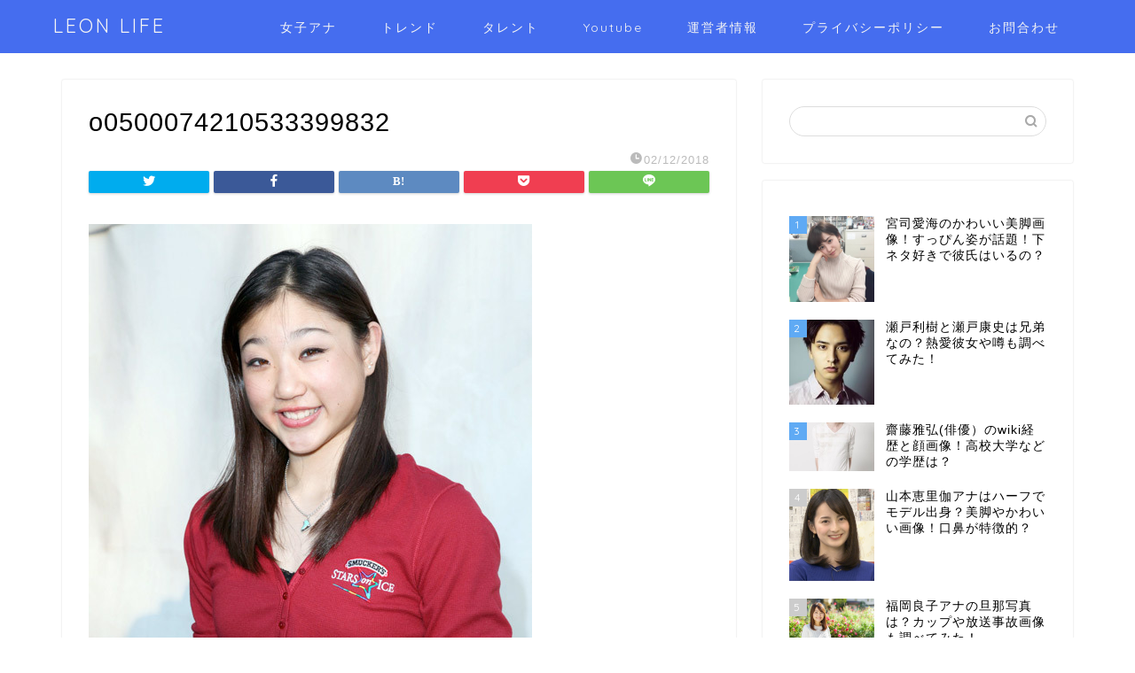

--- FILE ---
content_type: text/html; charset=UTF-8
request_url: https://freelifeofkite.com/archives/707/o0500074210533399832
body_size: 16874
content:
<!DOCTYPE html>
<html lang="ja">
<head prefix="og: http://ogp.me/ns# fb: http://ogp.me/ns/fb# article: http://ogp.me/ns/article#">
<meta charset="utf-8">
<meta http-equiv="X-UA-Compatible" content="IE=edge">
<meta name="viewport" content="width=device-width, initial-scale=1">
<!-- ここからOGP -->
<meta property="og:type" content="blog">
<meta property="og:title" content="o0500074210533399832｜LEON LIFE"> 
<meta property="og:url" content="https://freelifeofkite.com/archives/707/o0500074210533399832"> 
<meta property="og:description" content=""> 
<meta property="og:image" content="https://freelifeofkite.com/wp-content/themes/jin/img/noimg320.png">
<meta property="og:site_name" content="LEON LIFE">
<meta property="fb:admins" content="">
<meta name="twitter:card" content="summary_large_image">
<!-- ここまでOGP --> 

<meta name="description" itemprop="description" content="" >
<link rel="canonical" href="https://freelifeofkite.com/archives/707/o0500074210533399832">
<title>o0500074210533399832 | LEON LIFE</title>

		<!-- All in One SEO 4.4.3 - aioseo.com -->
		<meta name="robots" content="max-image-preview:large" />
		<link rel="canonical" href="https://freelifeofkite.com/archives/707/o0500074210533399832" />
		<meta name="generator" content="All in One SEO (AIOSEO) 4.4.3" />
		<meta property="og:locale" content="ja_JP" />
		<meta property="og:site_name" content="LEON LIFE | Feel free" />
		<meta property="og:type" content="article" />
		<meta property="og:title" content="o0500074210533399832 | LEON LIFE" />
		<meta property="og:url" content="https://freelifeofkite.com/archives/707/o0500074210533399832" />
		<meta property="article:published_time" content="2018-02-12T07:43:14+00:00" />
		<meta property="article:modified_time" content="2018-02-12T07:43:14+00:00" />
		<meta name="twitter:card" content="summary" />
		<meta name="twitter:title" content="o0500074210533399832 | LEON LIFE" />
		<meta name="google" content="nositelinkssearchbox" />
		<script type="application/ld+json" class="aioseo-schema">
			{"@context":"https:\/\/schema.org","@graph":[{"@type":"BreadcrumbList","@id":"https:\/\/freelifeofkite.com\/archives\/707\/o0500074210533399832#breadcrumblist","itemListElement":[{"@type":"ListItem","@id":"https:\/\/freelifeofkite.com\/#listItem","position":1,"item":{"@type":"WebPage","@id":"https:\/\/freelifeofkite.com\/","name":"\u30db\u30fc\u30e0","description":"\u81ea\u7531\u6c17\u307e\u307e\u306b\u60c5\u5831\u3092\u304a\u5c4a\u3051\uff01","url":"https:\/\/freelifeofkite.com\/"},"nextItem":"https:\/\/freelifeofkite.com\/archives\/707\/o0500074210533399832#listItem"},{"@type":"ListItem","@id":"https:\/\/freelifeofkite.com\/archives\/707\/o0500074210533399832#listItem","position":2,"item":{"@type":"WebPage","@id":"https:\/\/freelifeofkite.com\/archives\/707\/o0500074210533399832","name":"o0500074210533399832","url":"https:\/\/freelifeofkite.com\/archives\/707\/o0500074210533399832"},"previousItem":"https:\/\/freelifeofkite.com\/#listItem"}]},{"@type":"ItemPage","@id":"https:\/\/freelifeofkite.com\/archives\/707\/o0500074210533399832#itempage","url":"https:\/\/freelifeofkite.com\/archives\/707\/o0500074210533399832","name":"o0500074210533399832 | LEON LIFE","inLanguage":"ja","isPartOf":{"@id":"https:\/\/freelifeofkite.com\/#website"},"breadcrumb":{"@id":"https:\/\/freelifeofkite.com\/archives\/707\/o0500074210533399832#breadcrumblist"},"author":{"@id":"https:\/\/freelifeofkite.com\/archives\/author\/kaito#author"},"creator":{"@id":"https:\/\/freelifeofkite.com\/archives\/author\/kaito#author"},"datePublished":"2018-02-12T07:43:14+09:00","dateModified":"2018-02-12T07:43:14+09:00"},{"@type":"Person","@id":"https:\/\/freelifeofkite.com\/#person","name":"LEON","image":{"@type":"ImageObject","@id":"https:\/\/freelifeofkite.com\/archives\/707\/o0500074210533399832#personImage","url":"https:\/\/secure.gravatar.com\/avatar\/45ba1e98a4df39688936d51aa779ff81e2bb0e7a4cfdd4cea8e692c6ad43342e?s=96&d=mm&r=g","width":96,"height":96,"caption":"LEON"}},{"@type":"Person","@id":"https:\/\/freelifeofkite.com\/archives\/author\/kaito#author","url":"https:\/\/freelifeofkite.com\/archives\/author\/kaito","name":"LEON","image":{"@type":"ImageObject","@id":"https:\/\/freelifeofkite.com\/archives\/707\/o0500074210533399832#authorImage","url":"https:\/\/secure.gravatar.com\/avatar\/45ba1e98a4df39688936d51aa779ff81e2bb0e7a4cfdd4cea8e692c6ad43342e?s=96&d=mm&r=g","width":96,"height":96,"caption":"LEON"}},{"@type":"WebSite","@id":"https:\/\/freelifeofkite.com\/#website","url":"https:\/\/freelifeofkite.com\/","name":"LEON LIFE","description":"Feel free","inLanguage":"ja","publisher":{"@id":"https:\/\/freelifeofkite.com\/#person"}}]}
		</script>
		<!-- All in One SEO -->

<link rel='dns-prefetch' href='//ajax.googleapis.com' />
<link rel='dns-prefetch' href='//cdnjs.cloudflare.com' />
<link rel='dns-prefetch' href='//use.fontawesome.com' />
<link rel="alternate" type="application/rss+xml" title="LEON LIFE &raquo; フィード" href="https://freelifeofkite.com/feed" />
<link rel="alternate" type="application/rss+xml" title="LEON LIFE &raquo; コメントフィード" href="https://freelifeofkite.com/comments/feed" />
<link rel="alternate" type="application/rss+xml" title="LEON LIFE &raquo; o0500074210533399832 のコメントのフィード" href="https://freelifeofkite.com/archives/707/o0500074210533399832/feed" />
<link rel="alternate" title="oEmbed (JSON)" type="application/json+oembed" href="https://freelifeofkite.com/wp-json/oembed/1.0/embed?url=https%3A%2F%2Ffreelifeofkite.com%2Farchives%2F707%2Fo0500074210533399832" />
<link rel="alternate" title="oEmbed (XML)" type="text/xml+oembed" href="https://freelifeofkite.com/wp-json/oembed/1.0/embed?url=https%3A%2F%2Ffreelifeofkite.com%2Farchives%2F707%2Fo0500074210533399832&#038;format=xml" />
<style id='wp-img-auto-sizes-contain-inline-css' type='text/css'>
img:is([sizes=auto i],[sizes^="auto," i]){contain-intrinsic-size:3000px 1500px}
/*# sourceURL=wp-img-auto-sizes-contain-inline-css */
</style>
<style id='wp-emoji-styles-inline-css' type='text/css'>

	img.wp-smiley, img.emoji {
		display: inline !important;
		border: none !important;
		box-shadow: none !important;
		height: 1em !important;
		width: 1em !important;
		margin: 0 0.07em !important;
		vertical-align: -0.1em !important;
		background: none !important;
		padding: 0 !important;
	}
/*# sourceURL=wp-emoji-styles-inline-css */
</style>
<style id='wp-block-library-inline-css' type='text/css'>
:root{--wp-block-synced-color:#7a00df;--wp-block-synced-color--rgb:122,0,223;--wp-bound-block-color:var(--wp-block-synced-color);--wp-editor-canvas-background:#ddd;--wp-admin-theme-color:#007cba;--wp-admin-theme-color--rgb:0,124,186;--wp-admin-theme-color-darker-10:#006ba1;--wp-admin-theme-color-darker-10--rgb:0,107,160.5;--wp-admin-theme-color-darker-20:#005a87;--wp-admin-theme-color-darker-20--rgb:0,90,135;--wp-admin-border-width-focus:2px}@media (min-resolution:192dpi){:root{--wp-admin-border-width-focus:1.5px}}.wp-element-button{cursor:pointer}:root .has-very-light-gray-background-color{background-color:#eee}:root .has-very-dark-gray-background-color{background-color:#313131}:root .has-very-light-gray-color{color:#eee}:root .has-very-dark-gray-color{color:#313131}:root .has-vivid-green-cyan-to-vivid-cyan-blue-gradient-background{background:linear-gradient(135deg,#00d084,#0693e3)}:root .has-purple-crush-gradient-background{background:linear-gradient(135deg,#34e2e4,#4721fb 50%,#ab1dfe)}:root .has-hazy-dawn-gradient-background{background:linear-gradient(135deg,#faaca8,#dad0ec)}:root .has-subdued-olive-gradient-background{background:linear-gradient(135deg,#fafae1,#67a671)}:root .has-atomic-cream-gradient-background{background:linear-gradient(135deg,#fdd79a,#004a59)}:root .has-nightshade-gradient-background{background:linear-gradient(135deg,#330968,#31cdcf)}:root .has-midnight-gradient-background{background:linear-gradient(135deg,#020381,#2874fc)}:root{--wp--preset--font-size--normal:16px;--wp--preset--font-size--huge:42px}.has-regular-font-size{font-size:1em}.has-larger-font-size{font-size:2.625em}.has-normal-font-size{font-size:var(--wp--preset--font-size--normal)}.has-huge-font-size{font-size:var(--wp--preset--font-size--huge)}.has-text-align-center{text-align:center}.has-text-align-left{text-align:left}.has-text-align-right{text-align:right}.has-fit-text{white-space:nowrap!important}#end-resizable-editor-section{display:none}.aligncenter{clear:both}.items-justified-left{justify-content:flex-start}.items-justified-center{justify-content:center}.items-justified-right{justify-content:flex-end}.items-justified-space-between{justify-content:space-between}.screen-reader-text{border:0;clip-path:inset(50%);height:1px;margin:-1px;overflow:hidden;padding:0;position:absolute;width:1px;word-wrap:normal!important}.screen-reader-text:focus{background-color:#ddd;clip-path:none;color:#444;display:block;font-size:1em;height:auto;left:5px;line-height:normal;padding:15px 23px 14px;text-decoration:none;top:5px;width:auto;z-index:100000}html :where(.has-border-color){border-style:solid}html :where([style*=border-top-color]){border-top-style:solid}html :where([style*=border-right-color]){border-right-style:solid}html :where([style*=border-bottom-color]){border-bottom-style:solid}html :where([style*=border-left-color]){border-left-style:solid}html :where([style*=border-width]){border-style:solid}html :where([style*=border-top-width]){border-top-style:solid}html :where([style*=border-right-width]){border-right-style:solid}html :where([style*=border-bottom-width]){border-bottom-style:solid}html :where([style*=border-left-width]){border-left-style:solid}html :where(img[class*=wp-image-]){height:auto;max-width:100%}:where(figure){margin:0 0 1em}html :where(.is-position-sticky){--wp-admin--admin-bar--position-offset:var(--wp-admin--admin-bar--height,0px)}@media screen and (max-width:600px){html :where(.is-position-sticky){--wp-admin--admin-bar--position-offset:0px}}

/*# sourceURL=wp-block-library-inline-css */
</style><style id='global-styles-inline-css' type='text/css'>
:root{--wp--preset--aspect-ratio--square: 1;--wp--preset--aspect-ratio--4-3: 4/3;--wp--preset--aspect-ratio--3-4: 3/4;--wp--preset--aspect-ratio--3-2: 3/2;--wp--preset--aspect-ratio--2-3: 2/3;--wp--preset--aspect-ratio--16-9: 16/9;--wp--preset--aspect-ratio--9-16: 9/16;--wp--preset--color--black: #000000;--wp--preset--color--cyan-bluish-gray: #abb8c3;--wp--preset--color--white: #ffffff;--wp--preset--color--pale-pink: #f78da7;--wp--preset--color--vivid-red: #cf2e2e;--wp--preset--color--luminous-vivid-orange: #ff6900;--wp--preset--color--luminous-vivid-amber: #fcb900;--wp--preset--color--light-green-cyan: #7bdcb5;--wp--preset--color--vivid-green-cyan: #00d084;--wp--preset--color--pale-cyan-blue: #8ed1fc;--wp--preset--color--vivid-cyan-blue: #0693e3;--wp--preset--color--vivid-purple: #9b51e0;--wp--preset--gradient--vivid-cyan-blue-to-vivid-purple: linear-gradient(135deg,rgb(6,147,227) 0%,rgb(155,81,224) 100%);--wp--preset--gradient--light-green-cyan-to-vivid-green-cyan: linear-gradient(135deg,rgb(122,220,180) 0%,rgb(0,208,130) 100%);--wp--preset--gradient--luminous-vivid-amber-to-luminous-vivid-orange: linear-gradient(135deg,rgb(252,185,0) 0%,rgb(255,105,0) 100%);--wp--preset--gradient--luminous-vivid-orange-to-vivid-red: linear-gradient(135deg,rgb(255,105,0) 0%,rgb(207,46,46) 100%);--wp--preset--gradient--very-light-gray-to-cyan-bluish-gray: linear-gradient(135deg,rgb(238,238,238) 0%,rgb(169,184,195) 100%);--wp--preset--gradient--cool-to-warm-spectrum: linear-gradient(135deg,rgb(74,234,220) 0%,rgb(151,120,209) 20%,rgb(207,42,186) 40%,rgb(238,44,130) 60%,rgb(251,105,98) 80%,rgb(254,248,76) 100%);--wp--preset--gradient--blush-light-purple: linear-gradient(135deg,rgb(255,206,236) 0%,rgb(152,150,240) 100%);--wp--preset--gradient--blush-bordeaux: linear-gradient(135deg,rgb(254,205,165) 0%,rgb(254,45,45) 50%,rgb(107,0,62) 100%);--wp--preset--gradient--luminous-dusk: linear-gradient(135deg,rgb(255,203,112) 0%,rgb(199,81,192) 50%,rgb(65,88,208) 100%);--wp--preset--gradient--pale-ocean: linear-gradient(135deg,rgb(255,245,203) 0%,rgb(182,227,212) 50%,rgb(51,167,181) 100%);--wp--preset--gradient--electric-grass: linear-gradient(135deg,rgb(202,248,128) 0%,rgb(113,206,126) 100%);--wp--preset--gradient--midnight: linear-gradient(135deg,rgb(2,3,129) 0%,rgb(40,116,252) 100%);--wp--preset--font-size--small: 13px;--wp--preset--font-size--medium: 20px;--wp--preset--font-size--large: 36px;--wp--preset--font-size--x-large: 42px;--wp--preset--spacing--20: 0.44rem;--wp--preset--spacing--30: 0.67rem;--wp--preset--spacing--40: 1rem;--wp--preset--spacing--50: 1.5rem;--wp--preset--spacing--60: 2.25rem;--wp--preset--spacing--70: 3.38rem;--wp--preset--spacing--80: 5.06rem;--wp--preset--shadow--natural: 6px 6px 9px rgba(0, 0, 0, 0.2);--wp--preset--shadow--deep: 12px 12px 50px rgba(0, 0, 0, 0.4);--wp--preset--shadow--sharp: 6px 6px 0px rgba(0, 0, 0, 0.2);--wp--preset--shadow--outlined: 6px 6px 0px -3px rgb(255, 255, 255), 6px 6px rgb(0, 0, 0);--wp--preset--shadow--crisp: 6px 6px 0px rgb(0, 0, 0);}:where(.is-layout-flex){gap: 0.5em;}:where(.is-layout-grid){gap: 0.5em;}body .is-layout-flex{display: flex;}.is-layout-flex{flex-wrap: wrap;align-items: center;}.is-layout-flex > :is(*, div){margin: 0;}body .is-layout-grid{display: grid;}.is-layout-grid > :is(*, div){margin: 0;}:where(.wp-block-columns.is-layout-flex){gap: 2em;}:where(.wp-block-columns.is-layout-grid){gap: 2em;}:where(.wp-block-post-template.is-layout-flex){gap: 1.25em;}:where(.wp-block-post-template.is-layout-grid){gap: 1.25em;}.has-black-color{color: var(--wp--preset--color--black) !important;}.has-cyan-bluish-gray-color{color: var(--wp--preset--color--cyan-bluish-gray) !important;}.has-white-color{color: var(--wp--preset--color--white) !important;}.has-pale-pink-color{color: var(--wp--preset--color--pale-pink) !important;}.has-vivid-red-color{color: var(--wp--preset--color--vivid-red) !important;}.has-luminous-vivid-orange-color{color: var(--wp--preset--color--luminous-vivid-orange) !important;}.has-luminous-vivid-amber-color{color: var(--wp--preset--color--luminous-vivid-amber) !important;}.has-light-green-cyan-color{color: var(--wp--preset--color--light-green-cyan) !important;}.has-vivid-green-cyan-color{color: var(--wp--preset--color--vivid-green-cyan) !important;}.has-pale-cyan-blue-color{color: var(--wp--preset--color--pale-cyan-blue) !important;}.has-vivid-cyan-blue-color{color: var(--wp--preset--color--vivid-cyan-blue) !important;}.has-vivid-purple-color{color: var(--wp--preset--color--vivid-purple) !important;}.has-black-background-color{background-color: var(--wp--preset--color--black) !important;}.has-cyan-bluish-gray-background-color{background-color: var(--wp--preset--color--cyan-bluish-gray) !important;}.has-white-background-color{background-color: var(--wp--preset--color--white) !important;}.has-pale-pink-background-color{background-color: var(--wp--preset--color--pale-pink) !important;}.has-vivid-red-background-color{background-color: var(--wp--preset--color--vivid-red) !important;}.has-luminous-vivid-orange-background-color{background-color: var(--wp--preset--color--luminous-vivid-orange) !important;}.has-luminous-vivid-amber-background-color{background-color: var(--wp--preset--color--luminous-vivid-amber) !important;}.has-light-green-cyan-background-color{background-color: var(--wp--preset--color--light-green-cyan) !important;}.has-vivid-green-cyan-background-color{background-color: var(--wp--preset--color--vivid-green-cyan) !important;}.has-pale-cyan-blue-background-color{background-color: var(--wp--preset--color--pale-cyan-blue) !important;}.has-vivid-cyan-blue-background-color{background-color: var(--wp--preset--color--vivid-cyan-blue) !important;}.has-vivid-purple-background-color{background-color: var(--wp--preset--color--vivid-purple) !important;}.has-black-border-color{border-color: var(--wp--preset--color--black) !important;}.has-cyan-bluish-gray-border-color{border-color: var(--wp--preset--color--cyan-bluish-gray) !important;}.has-white-border-color{border-color: var(--wp--preset--color--white) !important;}.has-pale-pink-border-color{border-color: var(--wp--preset--color--pale-pink) !important;}.has-vivid-red-border-color{border-color: var(--wp--preset--color--vivid-red) !important;}.has-luminous-vivid-orange-border-color{border-color: var(--wp--preset--color--luminous-vivid-orange) !important;}.has-luminous-vivid-amber-border-color{border-color: var(--wp--preset--color--luminous-vivid-amber) !important;}.has-light-green-cyan-border-color{border-color: var(--wp--preset--color--light-green-cyan) !important;}.has-vivid-green-cyan-border-color{border-color: var(--wp--preset--color--vivid-green-cyan) !important;}.has-pale-cyan-blue-border-color{border-color: var(--wp--preset--color--pale-cyan-blue) !important;}.has-vivid-cyan-blue-border-color{border-color: var(--wp--preset--color--vivid-cyan-blue) !important;}.has-vivid-purple-border-color{border-color: var(--wp--preset--color--vivid-purple) !important;}.has-vivid-cyan-blue-to-vivid-purple-gradient-background{background: var(--wp--preset--gradient--vivid-cyan-blue-to-vivid-purple) !important;}.has-light-green-cyan-to-vivid-green-cyan-gradient-background{background: var(--wp--preset--gradient--light-green-cyan-to-vivid-green-cyan) !important;}.has-luminous-vivid-amber-to-luminous-vivid-orange-gradient-background{background: var(--wp--preset--gradient--luminous-vivid-amber-to-luminous-vivid-orange) !important;}.has-luminous-vivid-orange-to-vivid-red-gradient-background{background: var(--wp--preset--gradient--luminous-vivid-orange-to-vivid-red) !important;}.has-very-light-gray-to-cyan-bluish-gray-gradient-background{background: var(--wp--preset--gradient--very-light-gray-to-cyan-bluish-gray) !important;}.has-cool-to-warm-spectrum-gradient-background{background: var(--wp--preset--gradient--cool-to-warm-spectrum) !important;}.has-blush-light-purple-gradient-background{background: var(--wp--preset--gradient--blush-light-purple) !important;}.has-blush-bordeaux-gradient-background{background: var(--wp--preset--gradient--blush-bordeaux) !important;}.has-luminous-dusk-gradient-background{background: var(--wp--preset--gradient--luminous-dusk) !important;}.has-pale-ocean-gradient-background{background: var(--wp--preset--gradient--pale-ocean) !important;}.has-electric-grass-gradient-background{background: var(--wp--preset--gradient--electric-grass) !important;}.has-midnight-gradient-background{background: var(--wp--preset--gradient--midnight) !important;}.has-small-font-size{font-size: var(--wp--preset--font-size--small) !important;}.has-medium-font-size{font-size: var(--wp--preset--font-size--medium) !important;}.has-large-font-size{font-size: var(--wp--preset--font-size--large) !important;}.has-x-large-font-size{font-size: var(--wp--preset--font-size--x-large) !important;}
/*# sourceURL=global-styles-inline-css */
</style>

<style id='classic-theme-styles-inline-css' type='text/css'>
/*! This file is auto-generated */
.wp-block-button__link{color:#fff;background-color:#32373c;border-radius:9999px;box-shadow:none;text-decoration:none;padding:calc(.667em + 2px) calc(1.333em + 2px);font-size:1.125em}.wp-block-file__button{background:#32373c;color:#fff;text-decoration:none}
/*# sourceURL=/wp-includes/css/classic-themes.min.css */
</style>
<link rel='stylesheet' id='contact-form-7-css' href='https://freelifeofkite.com/wp-content/plugins/contact-form-7/includes/css/styles.css?ver=5.8' type='text/css' media='all' />
<link rel='stylesheet' id='theme-style-css' href='https://freelifeofkite.com/wp-content/themes/jin/style.css?ver=6.9' type='text/css' media='all' />
<link rel='stylesheet' id='fontawesome-style-css' href='https://use.fontawesome.com/releases/v5.6.3/css/all.css?ver=6.9' type='text/css' media='all' />
<link rel='stylesheet' id='swiper-style-css' href='https://cdnjs.cloudflare.com/ajax/libs/Swiper/4.0.7/css/swiper.min.css?ver=6.9' type='text/css' media='all' />
<link rel='stylesheet' id='jquery-lazyloadxt-spinner-css-css' href='//freelifeofkite.com/wp-content/plugins/a3-lazy-load/assets/css/jquery.lazyloadxt.spinner.css?ver=6.9' type='text/css' media='all' />
<link rel='stylesheet' id='a3a3_lazy_load-css' href='//freelifeofkite.com/wp-content/uploads/sass/a3_lazy_load.min.css?ver=1564582506' type='text/css' media='all' />
<link rel="https://api.w.org/" href="https://freelifeofkite.com/wp-json/" /><link rel="alternate" title="JSON" type="application/json" href="https://freelifeofkite.com/wp-json/wp/v2/media/712" /><link rel='shortlink' href='https://freelifeofkite.com/?p=712' />
<style type="text/css" id="simple-css-output"> .is-sp { display: none; } @media (max-width: 767px) { .is-sp { display: block; } }</style><script type="text/javascript">
	window._wp_rp_static_base_url = 'https://wprp.zemanta.com/static/';
	window._wp_rp_wp_ajax_url = "https://freelifeofkite.com/wp-admin/admin-ajax.php";
	window._wp_rp_plugin_version = '3.6.4';
	window._wp_rp_post_id = '712';
	window._wp_rp_num_rel_posts = '12';
	window._wp_rp_thumbnails = true;
	window._wp_rp_post_title = 'o0500074210533399832';
	window._wp_rp_post_tags = [];
	window._wp_rp_promoted_content = true;
</script>
<link rel="stylesheet" href="https://freelifeofkite.com/wp-content/plugins/wordpress-23-related-posts-plugin/static/themes/vertical.css?version=3.6.4" />
        <!-- Copyright protection script -->
        <meta http-equiv="imagetoolbar" content="no">
        <script>
            /*<![CDATA[*/
            document.oncontextmenu = function () {
                return false;
            };
            /*]]>*/
        </script>
        <script type="text/javascript">
            /*<![CDATA[*/
            document.onselectstart = function () {
                event = event || window.event;
                var custom_input = event.target || event.srcElement;

                if (custom_input.type !== "text" && custom_input.type !== "textarea" && custom_input.type !== "password") {
                    return false;
                } else {
                    return true;
                }

            };
            if (window.sidebar) {
                document.onmousedown = function (e) {
                    var obj = e.target;
                    if (obj.tagName.toUpperCase() === 'SELECT'
                        || obj.tagName.toUpperCase() === "INPUT"
                        || obj.tagName.toUpperCase() === "TEXTAREA"
                        || obj.tagName.toUpperCase() === "PASSWORD") {
                        return true;
                    } else {
                        return false;
                    }
                };
            }
            window.onload = function () {
                document.body.style.webkitTouchCallout = 'none';
                document.body.style.KhtmlUserSelect = 'none';
            }
            /*]]>*/
        </script>
        <script type="text/javascript">
            /*<![CDATA[*/
            if (parent.frames.length > 0) {
                top.location.replace(document.location);
            }
            /*]]>*/
        </script>
        <script>
            /*<![CDATA[*/
            document.ondragstart = function () {
                return false;
            };
            /*]]>*/
        </script>
        <style type="text/css">

            * {
                -webkit-touch-callout: none;
                -webkit-user-select: none;
                -moz-user-select: none;
                user-select: none;
            }

            img {
                -webkit-touch-callout: none;
                -webkit-user-select: none;
                -moz-user-select: none;
                user-select: none;
            }

            input, textarea, select {
	            -webkit-user-select: auto;
            }

        </style>
        <!-- End Copyright protection script -->

        <!-- Source hidden -->

        <script type='text/javascript'>document.cookie = 'quads_browser_width='+screen.width;</script>	<style type="text/css">
		#wrapper{
							background-color: #fff;
				background-image: url();
					}
		.related-entry-headline-text span:before,
		#comment-title span:before,
		#reply-title span:before{
			background-color: #5faaf4;
			border-color: #5faaf4!important;
		}
		
		#breadcrumb:after,
		#page-top a{	
			background-color: #456def;
		}
				footer{
			background-color: #456def;
		}
		.footer-inner a,
		#copyright,
		#copyright-center{
			border-color: #fff!important;
			color: #fff!important;
		}
		#footer-widget-area
		{
			border-color: #fff!important;
		}
				.page-top-footer a{
			color: #456def!important;
		}
				#breadcrumb ul li,
		#breadcrumb ul li a{
			color: #456def!important;
		}
		
		body,
		a,
		a:link,
		a:visited,
		.my-profile,
		.widgettitle,
		.tabBtn-mag label{
			color: #000000;
		}
		a:hover{
			color: #456def;
		}
						.widget_nav_menu ul > li > a:before,
		.widget_categories ul > li > a:before,
		.widget_pages ul > li > a:before,
		.widget_recent_entries ul > li > a:before,
		.widget_archive ul > li > a:before,
		.widget_archive form:after,
		.widget_categories form:after,
		.widget_nav_menu ul > li > ul.sub-menu > li > a:before,
		.widget_categories ul > li > .children > li > a:before,
		.widget_pages ul > li > .children > li > a:before,
		.widget_nav_menu ul > li > ul.sub-menu > li > ul.sub-menu li > a:before,
		.widget_categories ul > li > .children > li > .children li > a:before,
		.widget_pages ul > li > .children > li > .children li > a:before{
			color: #5faaf4;
		}
		.widget_nav_menu ul .sub-menu .sub-menu li a:before{
			background-color: #000000!important;
		}
		footer .footer-widget,
		footer .footer-widget a,
		footer .footer-widget ul li,
		.footer-widget.widget_nav_menu ul > li > a:before,
		.footer-widget.widget_categories ul > li > a:before,
		.footer-widget.widget_recent_entries ul > li > a:before,
		.footer-widget.widget_pages ul > li > a:before,
		.footer-widget.widget_archive ul > li > a:before,
		footer .widget_tag_cloud .tagcloud a:before{
			color: #fff!important;
			border-color: #fff!important;
		}
		footer .footer-widget .widgettitle{
			color: #fff!important;
			border-color: #5faaf4!important;
		}
		footer .widget_nav_menu ul .children .children li a:before,
		footer .widget_categories ul .children .children li a:before,
		footer .widget_nav_menu ul .sub-menu .sub-menu li a:before{
			background-color: #fff!important;
		}
		#drawernav a:hover,
		.post-list-title,
		#prev-next p,
		#toc_container .toc_list li a{
			color: #000000!important;
		}
		
		#header-box{
			background-color: #456def;
		}
						@media (min-width: 768px) {
		#header-box .header-box10-bg:before,
		#header-box .header-box11-bg:before{
			border-radius: 2px;
		}
		}
										@media (min-width: 768px) {
			.top-image-meta{
				margin-top: calc(0px - 30px);
			}
		}
		@media (min-width: 1200px) {
			.top-image-meta{
				margin-top: calc(0px);
			}
		}
				.pickup-contents:before{
			background-color: #456def!important;
		}
		
		.main-image-text{
			color: #555;
		}
		.main-image-text-sub{
			color: #555;
		}
		
				@media (min-width: 481px) {
			#site-info{
				padding-top: 15px!important;
				padding-bottom: 15px!important;
			}
		}
		
		#site-info span a{
			color: #f4f4f4!important;
		}
		
				#headmenu .headsns .line a svg{
			fill: #f4f4f4!important;
		}
		#headmenu .headsns a,
		#headmenu{
			color: #f4f4f4!important;
			border-color:#f4f4f4!important;
		}
						.profile-follow .line-sns a svg{
			fill: #5faaf4!important;
		}
		.profile-follow .line-sns a:hover svg{
			fill: #5faaf4!important;
		}
		.profile-follow a{
			color: #5faaf4!important;
			border-color:#5faaf4!important;
		}
		.profile-follow a:hover,
		#headmenu .headsns a:hover{
			color:#5faaf4!important;
			border-color:#5faaf4!important;
		}
				.search-box:hover{
			color:#5faaf4!important;
			border-color:#5faaf4!important;
		}
				#header #headmenu .headsns .line a:hover svg{
			fill:#5faaf4!important;
		}
		.cps-icon-bar,
		#navtoggle:checked + .sp-menu-open .cps-icon-bar{
			background-color: #f4f4f4;
		}
		#nav-container{
			background-color: #fff;
		}
		.menu-box .menu-item svg{
			fill:#f4f4f4;
		}
		#drawernav ul.menu-box > li > a,
		#drawernav2 ul.menu-box > li > a,
		#drawernav3 ul.menu-box > li > a,
		#drawernav4 ul.menu-box > li > a,
		#drawernav5 ul.menu-box > li > a,
		#drawernav ul.menu-box > li.menu-item-has-children:after,
		#drawernav2 ul.menu-box > li.menu-item-has-children:after,
		#drawernav3 ul.menu-box > li.menu-item-has-children:after,
		#drawernav4 ul.menu-box > li.menu-item-has-children:after,
		#drawernav5 ul.menu-box > li.menu-item-has-children:after{
			color: #f4f4f4!important;
		}
		#drawernav ul.menu-box li a,
		#drawernav2 ul.menu-box li a,
		#drawernav3 ul.menu-box li a,
		#drawernav4 ul.menu-box li a,
		#drawernav5 ul.menu-box li a{
			font-size: 14px!important;
		}
		#drawernav3 ul.menu-box > li{
			color: #000000!important;
		}
		#drawernav4 .menu-box > .menu-item > a:after,
		#drawernav3 .menu-box > .menu-item > a:after,
		#drawernav .menu-box > .menu-item > a:after{
			background-color: #f4f4f4!important;
		}
		#drawernav2 .menu-box > .menu-item:hover,
		#drawernav5 .menu-box > .menu-item:hover{
			border-top-color: #5faaf4!important;
		}
				.cps-info-bar a{
			background-color: #5faaf4!important;
		}
				@media (min-width: 768px) {
			.post-list-mag .post-list-item:not(:nth-child(2n)){
				margin-right: 2.6%;
			}
		}
				@media (min-width: 768px) {
			#tab-1:checked ~ .tabBtn-mag li [for="tab-1"]:after,
			#tab-2:checked ~ .tabBtn-mag li [for="tab-2"]:after,
			#tab-3:checked ~ .tabBtn-mag li [for="tab-3"]:after,
			#tab-4:checked ~ .tabBtn-mag li [for="tab-4"]:after{
				border-top-color: #5faaf4!important;
			}
			.tabBtn-mag label{
				border-bottom-color: #5faaf4!important;
			}
		}
		#tab-1:checked ~ .tabBtn-mag li [for="tab-1"],
		#tab-2:checked ~ .tabBtn-mag li [for="tab-2"],
		#tab-3:checked ~ .tabBtn-mag li [for="tab-3"],
		#tab-4:checked ~ .tabBtn-mag li [for="tab-4"],
		#prev-next a.next:after,
		#prev-next a.prev:after,
		.more-cat-button a:hover span:before{
			background-color: #5faaf4!important;
		}
		

		.swiper-slide .post-list-cat,
		.post-list-mag .post-list-cat,
		.post-list-mag3col .post-list-cat,
		.post-list-mag-sp1col .post-list-cat,
		.swiper-pagination-bullet-active,
		.pickup-cat,
		.post-list .post-list-cat,
		#breadcrumb .bcHome a:hover span:before,
		.popular-item:nth-child(1) .pop-num,
		.popular-item:nth-child(2) .pop-num,
		.popular-item:nth-child(3) .pop-num{
			background-color: #5faaf4!important;
		}
		.sidebar-btn a,
		.profile-sns-menu{
			background-color: #5faaf4!important;
		}
		.sp-sns-menu a,
		.pickup-contents-box a:hover .pickup-title{
			border-color: #5faaf4!important;
			color: #5faaf4!important;
		}
				.pro-line svg{
			fill: #5faaf4!important;
		}
		.cps-post-cat a,
		.meta-cat,
		.popular-cat{
			background-color: #5faaf4!important;
			border-color: #5faaf4!important;
		}
		.tagicon,
		.tag-box a,
		#toc_container .toc_list > li,
		#toc_container .toc_title{
			color: #5faaf4!important;
		}
		.widget_tag_cloud a::before{
			color: #000000!important;
		}
		.tag-box a,
		#toc_container:before{
			border-color: #5faaf4!important;
		}
		.cps-post-cat a:hover{
			color: #456def!important;
		}
		.pagination li:not([class*="current"]) a:hover,
		.widget_tag_cloud a:hover{
			background-color: #5faaf4!important;
		}
		.pagination li:not([class*="current"]) a:hover{
			opacity: 0.5!important;
		}
		.pagination li.current a{
			background-color: #5faaf4!important;
			border-color: #5faaf4!important;
		}
		.nextpage a:hover span {
			color: #5faaf4!important;
			border-color: #5faaf4!important;
		}
		.cta-content:before{
			background-color: #6FBFCA!important;
		}
		.cta-text,
		.info-title{
			color: #fff!important;
		}
		#footer-widget-area.footer_style1 .widgettitle{
			border-color: #5faaf4!important;
		}
		.sidebar_style1 .widgettitle,
		.sidebar_style5 .widgettitle{
			border-color: #5faaf4!important;
		}
		.sidebar_style2 .widgettitle,
		.sidebar_style4 .widgettitle,
		.sidebar_style6 .widgettitle,
		#home-bottom-widget .widgettitle,
		#home-top-widget .widgettitle,
		#post-bottom-widget .widgettitle,
		#post-top-widget .widgettitle{
			background-color: #5faaf4!important;
		}
		#home-bottom-widget .widget_search .search-box input[type="submit"],
		#home-top-widget .widget_search .search-box input[type="submit"],
		#post-bottom-widget .widget_search .search-box input[type="submit"],
		#post-top-widget .widget_search .search-box input[type="submit"]{
			background-color: #5faaf4!important;
		}
		
		.tn-logo-size{
			font-size: 160%!important;
		}
		@media (min-width: 481px) {
		.tn-logo-size img{
			width: calc(160%*0.5)!important;
		}
		}
		@media (min-width: 768px) {
		.tn-logo-size img{
			width: calc(160%*2.2)!important;
		}
		}
		@media (min-width: 1200px) {
		.tn-logo-size img{
			width: 160%!important;
		}
		}
		.sp-logo-size{
			font-size: 100%!important;
		}
		.sp-logo-size img{
			width: 100%!important;
		}
				.cps-post-main ul > li:before,
		.cps-post-main ol > li:before{
			background-color: #5faaf4!important;
		}
		.profile-card .profile-title{
			background-color: #5faaf4!important;
		}
		.profile-card{
			border-color: #5faaf4!important;
		}
		.cps-post-main a{
			color:#469df4;
		}
		.cps-post-main .marker{
			background: -webkit-linear-gradient( transparent 60%, #ffcedb 0% ) ;
			background: linear-gradient( transparent 60%, #ffcedb 0% ) ;
		}
		.cps-post-main .marker2{
			background: -webkit-linear-gradient( transparent 60%, #a9eaf2 0% ) ;
			background: linear-gradient( transparent 60%, #a9eaf2 0% ) ;
		}
		.cps-post-main .jic-sc{
			color:#e9546b;
		}
		
		
		.simple-box1{
			border-color:#ef9b9b!important;
		}
		.simple-box2{
			border-color:#f2bf7d!important;
		}
		.simple-box3{
			border-color:#b5e28a!important;
		}
		.simple-box4{
			border-color:#7badd8!important;
		}
		.simple-box4:before{
			background-color: #7badd8;
		}
		.simple-box5{
			border-color:#e896c7!important;
		}
		.simple-box5:before{
			background-color: #e896c7;
		}
		.simple-box6{
			background-color:#fffdef!important;
		}
		.simple-box7{
			border-color:#def1f9!important;
		}
		.simple-box7:before{
			background-color:#def1f9!important;
		}
		.simple-box8{
			border-color:#96ddc1!important;
		}
		.simple-box8:before{
			background-color:#96ddc1!important;
		}
		.simple-box9:before{
			background-color:#e1c0e8!important;
		}
				.simple-box9:after{
			border-color:#e1c0e8 #e1c0e8 #fff #fff!important;
		}
				
		.kaisetsu-box1:before,
		.kaisetsu-box1-title{
			background-color:#ffb49e!important;
		}
		.kaisetsu-box2{
			border-color:#89c2f4!important;
		}
		.kaisetsu-box2-title{
			background-color:#89c2f4!important;
		}
		.kaisetsu-box4{
			border-color:#ea91a9!important;
		}
		.kaisetsu-box4-title{
			background-color:#ea91a9!important;
		}
		.kaisetsu-box5:before{
			background-color:#57b3ba!important;
		}
		.kaisetsu-box5-title{
			background-color:#57b3ba!important;
		}
		
		.concept-box1{
			border-color:#85db8f!important;
		}
		.concept-box1:after{
			background-color:#85db8f!important;
		}
		.concept-box1:before{
			content:"ポイント"!important;
			color:#85db8f!important;
		}
		.concept-box2{
			border-color:#f7cf6a!important;
		}
		.concept-box2:after{
			background-color:#f7cf6a!important;
		}
		.concept-box2:before{
			content:"注意点"!important;
			color:#f7cf6a!important;
		}
		.concept-box3{
			border-color:#86cee8!important;
		}
		.concept-box3:after{
			background-color:#86cee8!important;
		}
		.concept-box3:before{
			content:"良い例"!important;
			color:#86cee8!important;
		}
		.concept-box4{
			border-color:#ed8989!important;
		}
		.concept-box4:after{
			background-color:#ed8989!important;
		}
		.concept-box4:before{
			content:"悪い例"!important;
			color:#ed8989!important;
		}
		.concept-box5{
			border-color:#9e9e9e!important;
		}
		.concept-box5:after{
			background-color:#9e9e9e!important;
		}
		.concept-box5:before{
			content:"参考"!important;
			color:#9e9e9e!important;
		}
		.concept-box6{
			border-color:#8eaced!important;
		}
		.concept-box6:after{
			background-color:#8eaced!important;
		}
		.concept-box6:before{
			content:"メモ"!important;
			color:#8eaced!important;
		}
		
		.innerlink-box1,
		.blog-card{
			border-color:#73bc9b!important;
		}
		.innerlink-box1-title{
			background-color:#73bc9b!important;
			border-color:#73bc9b!important;
		}
		.innerlink-box1:before,
		.blog-card-hl-box{
			background-color:#73bc9b!important;
		}
				
		.jin-ac-box01-title::after{
			color: #5faaf4;
		}
		
		.color-button01 a,
		.color-button01 a:hover,
		.color-button01:before{
			background-color: #008db7!important;
		}
		.top-image-btn-color a,
		.top-image-btn-color a:hover,
		.top-image-btn-color:before{
			background-color: #ffcd44!important;
		}
		.color-button02 a,
		.color-button02 a:hover,
		.color-button02:before{
			background-color: #d9333f!important;
		}
		
		.color-button01-big a,
		.color-button01-big a:hover,
		.color-button01-big:before{
			background-color: #3296d1!important;
		}
		.color-button01-big a,
		.color-button01-big:before{
			border-radius: 5px!important;
		}
		.color-button01-big a{
			padding-top: 20px!important;
			padding-bottom: 20px!important;
		}
		
		.color-button02-big a,
		.color-button02-big a:hover,
		.color-button02-big:before{
			background-color: #83d159!important;
		}
		.color-button02-big a,
		.color-button02-big:before{
			border-radius: 5px!important;
		}
		.color-button02-big a{
			padding-top: 20px!important;
			padding-bottom: 20px!important;
		}
				.color-button01-big{
			width: 75%!important;
		}
		.color-button02-big{
			width: 75%!important;
		}
				
		
					.top-image-btn-color:before,
			.color-button01:before,
			.color-button02:before,
			.color-button01-big:before,
			.color-button02-big:before{
				bottom: -1px;
				left: -1px;
				width: 100%;
				height: 100%;
				border-radius: 6px;
				box-shadow: 0px 1px 5px 0px rgba(0, 0, 0, 0.25);
				-webkit-transition: all .4s;
				transition: all .4s;
			}
			.top-image-btn-color a:hover,
			.color-button01 a:hover,
			.color-button02 a:hover,
			.color-button01-big a:hover,
			.color-button02-big a:hover{
				-webkit-transform: translateY(2px);
				transform: translateY(2px);
				-webkit-filter: brightness(0.95);
				 filter: brightness(0.95);
			}
			.top-image-btn-color:hover:before,
			.color-button01:hover:before,
			.color-button02:hover:before,
			.color-button01-big:hover:before,
			.color-button02-big:hover:before{
				-webkit-transform: translateY(2px);
				transform: translateY(2px);
				box-shadow: none!important;
			}
				
		.h2-style01 h2,
		.h2-style02 h2:before,
		.h2-style03 h2,
		.h2-style04 h2:before,
		.h2-style05 h2,
		.h2-style07 h2:before,
		.h2-style07 h2:after,
		.h3-style03 h3:before,
		.h3-style02 h3:before,
		.h3-style05 h3:before,
		.h3-style07 h3:before,
		.h2-style08 h2:after,
		.h2-style10 h2:before,
		.h2-style10 h2:after,
		.h3-style02 h3:after,
		.h4-style02 h4:before{
			background-color: #5faaf4!important;
		}
		.h3-style01 h3,
		.h3-style04 h3,
		.h3-style05 h3,
		.h3-style06 h3,
		.h4-style01 h4,
		.h2-style02 h2,
		.h2-style08 h2,
		.h2-style08 h2:before,
		.h2-style09 h2,
		.h4-style03 h4{
			border-color: #5faaf4!important;
		}
		.h2-style05 h2:before{
			border-top-color: #5faaf4!important;
		}
		.h2-style06 h2:before,
		.sidebar_style3 .widgettitle:after{
			background-image: linear-gradient(
				-45deg,
				transparent 25%,
				#5faaf4 25%,
				#5faaf4 50%,
				transparent 50%,
				transparent 75%,
				#5faaf4 75%,
				#5faaf4			);
		}
				.jin-h2-icons.h2-style02 h2 .jic:before,
		.jin-h2-icons.h2-style04 h2 .jic:before,
		.jin-h2-icons.h2-style06 h2 .jic:before,
		.jin-h2-icons.h2-style07 h2 .jic:before,
		.jin-h2-icons.h2-style08 h2 .jic:before,
		.jin-h2-icons.h2-style09 h2 .jic:before,
		.jin-h2-icons.h2-style10 h2 .jic:before,
		.jin-h3-icons.h3-style01 h3 .jic:before,
		.jin-h3-icons.h3-style02 h3 .jic:before,
		.jin-h3-icons.h3-style03 h3 .jic:before,
		.jin-h3-icons.h3-style04 h3 .jic:before,
		.jin-h3-icons.h3-style05 h3 .jic:before,
		.jin-h3-icons.h3-style06 h3 .jic:before,
		.jin-h3-icons.h3-style07 h3 .jic:before,
		.jin-h4-icons.h4-style01 h4 .jic:before,
		.jin-h4-icons.h4-style02 h4 .jic:before,
		.jin-h4-icons.h4-style03 h4 .jic:before,
		.jin-h4-icons.h4-style04 h4 .jic:before{
			color:#5faaf4;
		}
		
		@media all and (-ms-high-contrast:none){
			*::-ms-backdrop, .color-button01:before,
			.color-button02:before,
			.color-button01-big:before,
			.color-button02-big:before{
				background-color: #595857!important;
			}
		}
		
		.jin-lp-h2 h2,
		.jin-lp-h2 h2{
			background-color: transparent!important;
			border-color: transparent!important;
			color: #000000!important;
		}
		.jincolumn-h3style2{
			border-color:#5faaf4!important;
		}
		.jinlph2-style1 h2:first-letter{
			color:#5faaf4!important;
		}
		.jinlph2-style2 h2,
		.jinlph2-style3 h2{
			border-color:#5faaf4!important;
		}
		.jin-photo-title .jin-fusen1-down,
		.jin-photo-title .jin-fusen1-even,
		.jin-photo-title .jin-fusen1-up{
			border-left-color:#5faaf4;
		}
		.jin-photo-title .jin-fusen2,
		.jin-photo-title .jin-fusen3{
			background-color:#5faaf4;
		}
		.jin-photo-title .jin-fusen2:before,
		.jin-photo-title .jin-fusen3:before {
			border-top-color: #5faaf4;
		}
		.has-huge-font-size{
			font-size:42px!important;
		}
		.has-large-font-size{
			font-size:36px!important;
		}
		.has-medium-font-size{
			font-size:20px!important;
		}
		.has-normal-font-size{
			font-size:16px!important;
		}
		.has-small-font-size{
			font-size:13px!important;
		}
		
		
	</style>
<style type="text/css">.broken_link, a.broken_link {
	text-decoration: line-through;
}</style><link rel="icon" href="https://freelifeofkite.com/wp-content/uploads/2018/02/cropped-noah-grezlak-66413-32x32.jpg" sizes="32x32" />
<link rel="icon" href="https://freelifeofkite.com/wp-content/uploads/2018/02/cropped-noah-grezlak-66413-192x192.jpg" sizes="192x192" />
<link rel="apple-touch-icon" href="https://freelifeofkite.com/wp-content/uploads/2018/02/cropped-noah-grezlak-66413-180x180.jpg" />
<meta name="msapplication-TileImage" content="https://freelifeofkite.com/wp-content/uploads/2018/02/cropped-noah-grezlak-66413-270x270.jpg" />
	
<!--カエレバCSS-->
<!--アプリーチCSS-->


</head>
<body class="attachment wp-singular attachment-template-default single single-attachment postid-712 attachmentid-712 attachment-jpeg wp-theme-jin" id="nofont-style">
<div id="wrapper">

		
	<div id="scroll-content" class="animate">
	
		<!--ヘッダー-->

					<div id="header-box" class="tn_on header-box animate">
	<div id="header" class="header-type1 header animate">
				
		<div id="site-info" class="ef">
												<span class="tn-logo-size"><a href="https://freelifeofkite.com/" title="LEON LIFE" rel="home noopener noreferrer" data-wpel-link="internal">LEON LIFE</a></span>
									</div>

				<!--グローバルナビゲーション layout3-->
		<div id="drawernav3" class="ef">
			<nav class="fixed-content ef"><ul class="menu-box"><li class="menu-item menu-item-type-taxonomy menu-item-object-category menu-item-1963"><a href="https://freelifeofkite.com/archives/category/%e5%a5%b3%e5%ad%90%e3%82%a2%e3%83%8a" data-wpel-link="internal" rel="noopener noreferrer">女子アナ</a></li>
<li class="menu-item menu-item-type-taxonomy menu-item-object-category menu-item-1966"><a href="https://freelifeofkite.com/archives/category/%e3%83%88%e3%83%ac%e3%83%b3%e3%83%89" data-wpel-link="internal" rel="noopener noreferrer">トレンド</a></li>
<li class="menu-item menu-item-type-taxonomy menu-item-object-category menu-item-1968"><a href="https://freelifeofkite.com/archives/category/%e3%82%bf%e3%83%ac%e3%83%b3%e3%83%88" data-wpel-link="internal" rel="noopener noreferrer">タレント</a></li>
<li class="menu-item menu-item-type-taxonomy menu-item-object-category menu-item-1971"><a href="https://freelifeofkite.com/archives/category/youtube" data-wpel-link="internal" rel="noopener noreferrer">Youtube</a></li>
<li class="menu-item menu-item-type-post_type menu-item-object-page menu-item-1895"><a href="https://freelifeofkite.com/%e9%81%8b%e5%96%b6%e8%80%85%e6%83%85%e5%a0%b1" data-wpel-link="internal" rel="noopener noreferrer">運営者情報</a></li>
<li class="menu-item menu-item-type-post_type menu-item-object-page menu-item-1896"><a href="https://freelifeofkite.com/%e3%83%97%e3%83%a9%e3%82%a4%e3%83%90%e3%82%b7%e3%83%bc%e3%83%9d%e3%83%aa%e3%82%b7%e3%83%bc" data-wpel-link="internal" rel="noopener noreferrer">プライバシーポリシー</a></li>
<li class="menu-item menu-item-type-post_type menu-item-object-page menu-item-1897"><a href="https://freelifeofkite.com/%e3%82%b3%e3%83%b3%e3%82%bf%e3%82%af%e3%83%88%e3%83%95%e3%82%a9%e3%83%bc%e3%83%a0-2" data-wpel-link="internal" rel="noopener noreferrer">お問合わせ</a></li>
</ul></nav>		</div>
		<!--グローバルナビゲーション layout3-->
		
	
			</div>
	
		
</div>
	
			
		<!--ヘッダー-->

		<div class="clearfix"></div>

			
														
			
	<div id="contents">
		
		<!--メインコンテンツ-->
		<main id="main-contents" class="main-contents article_style1 animate" itemprop="mainContentOfPage">
				<section class="cps-post-box hentry">
											<article class="cps-post">
							<header class="cps-post-header">
								<h1 class="cps-post-title entry-title" itemprop="headline">o0500074210533399832</h1>
								<div class="cps-post-meta vcard">
									<span class="writer fn" itemprop="author" itemscope itemtype="https://schema.org/Person"><span itemprop="name">LEON</span></span>
									<span class="cps-post-cat" itemprop="keywords"></span>
									<span class="cps-post-date-box">
												<span class="cps-post-date"><i class="jic jin-ifont-watch" aria-hidden="true"></i>&nbsp;<time class="entry-date date published updated" datetime="2018-02-12T16:43:14+09:00">02/12/2018</time></span>
										</span>
								</div>
																											<div class="share-top sns-design-type01">
	<div class="sns-top">
		<ol>
			<!--ツイートボタン-->
							<li class="twitter"><a href="https://twitter.com/share?url=https%3A%2F%2Ffreelifeofkite.com%2Farchives%2F707%2Fo0500074210533399832&amp;text=o0500074210533399832 - LEON LIFE" data-wpel-link="external" target="_blank" rel="nofollow external noopener noreferrer"><i class="jic jin-ifont-twitter"></i></a>
				</li>
						<!--Facebookボタン-->
							<li class="facebook">
				<a href="https://www.facebook.com/sharer.php?src=bm&amp;u=https%3A%2F%2Ffreelifeofkite.com%2Farchives%2F707%2Fo0500074210533399832&amp;t=o0500074210533399832 - LEON LIFE" onclick="javascript:window.open(this.href, &#039;&#039;, &#039;menubar=no,toolbar=no,resizable=yes,scrollbars=yes,height=300,width=600&#039;);return false;" data-wpel-link="external" target="_blank" rel="nofollow external noopener noreferrer"><i class="jic jin-ifont-facebook-t" aria-hidden="true"></i></a>
				</li>
						<!--はてブボタン-->
							<li class="hatebu">
				<a href="https://b.hatena.ne.jp/add?mode=confirm&amp;url=https%3A%2F%2Ffreelifeofkite.com%2Farchives%2F707%2Fo0500074210533399832" onclick="javascript:window.open(this.href, &#039;&#039;, &#039;menubar=no,toolbar=no,resizable=yes,scrollbars=yes,height=400,width=510&#039;);return false;" data-wpel-link="external" target="_blank" rel="nofollow external noopener noreferrer"><i class="font-hatena"></i></a>
				</li>
						<!--Poketボタン-->
							<li class="pocket">
				<a href="https://getpocket.com/edit?url=https%3A%2F%2Ffreelifeofkite.com%2Farchives%2F707%2Fo0500074210533399832&amp;title=o0500074210533399832 - LEON LIFE" data-wpel-link="external" target="_blank" rel="nofollow external noopener noreferrer"><i class="jic jin-ifont-pocket" aria-hidden="true"></i></a>
				</li>
							<li class="line">
				<a href="https://line.me/R/msg/text/?https%3A%2F%2Ffreelifeofkite.com%2Farchives%2F707%2Fo0500074210533399832" data-wpel-link="external" target="_blank" rel="nofollow external noopener noreferrer"><i class="jic jin-ifont-line" aria-hidden="true"></i></a>
				</li>
		</ol>
	</div>
</div>
<div class="clearfix"></div>
																								</header>

							<div class="cps-post-main-box">
								<div class="cps-post-main h2-style01 h3-style01 h4-style01 entry-content  " itemprop="articleBody">

																													<p>
											<a href="https://freelifeofkite.com/wp-content/uploads/2018/02/o0500074210533399832.jpg" target="_blank" data-wpel-link="internal" rel="noopener noreferrer"><img src="https://freelifeofkite.com/wp-content/uploads/2018/02/o0500074210533399832.jpg" width="500" height="742" alt="" /></a>
										</p>
																		
								</div>
							</div>
						</article>
														</section>
			
															</main>
		<!--サイドバー-->
<div id="sidebar" class="sideber sidebar_style1 animate" role="complementary" itemscope itemtype="https://schema.org/WPSideBar">
		
	<div id="search-2" class="widget widget_search"><form class="search-box" role="search" method="get" id="searchform" action="https://freelifeofkite.com/">
	<input type="search" placeholder="" class="text search-text" value="" name="s" id="s">
	<input type="submit" id="searchsubmit" value="&#xe931;">
</form>
</div><div id="widget-popular-6" class="widget widget-popular">		<div id="new-entry-box">
				<ul>
												   				   										<li class="new-entry-item popular-item">
						<a href="https://freelifeofkite.com/archives/607" rel="bookmark noopener noreferrer" data-wpel-link="internal">
							<div class="new-entry" itemprop="image" itemscope itemtype="https://schema.org/ImageObject">
								<figure class="eyecatch">
																			<img src="https://freelifeofkite.com/wp-content/uploads/2018/02/6598_59aa5bcd78505.jpg" class="attachment-cps_thumbnails size-cps_thumbnails wp-post-image" alt="" width ="96" height ="54" decoding="async" loading="lazy" />										<meta itemprop="url" content="https://freelifeofkite.com/wp-content/uploads/2018/02/6598_59aa5bcd78505.jpg">
										<meta itemprop="width" content="360">
										<meta itemprop="height" content="360">
																	</figure>
								<span class="pop-num ef">1</span>
							</div>
							<div class="new-entry-item-meta">
								<h3 class="new-entry-item-title" itemprop="headline">宮司愛海のかわいい美脚画像！すっぴん姿が話題！下ネタ好きで彼氏はいるの？</h3>
							</div>
																				</a>
					</li>
					   										<li class="new-entry-item popular-item">
						<a href="https://freelifeofkite.com/archives/1586" rel="bookmark noopener noreferrer" data-wpel-link="internal">
							<div class="new-entry" itemprop="image" itemscope itemtype="https://schema.org/ImageObject">
								<figure class="eyecatch">
																			<img src="https://freelifeofkite.com/wp-content/uploads/2018/07/28157210_192870834642791_8292280348931260416_n1.jpg" class="attachment-cps_thumbnails size-cps_thumbnails wp-post-image" alt="" width ="96" height ="54" decoding="async" loading="lazy" />										<meta itemprop="url" content="https://freelifeofkite.com/wp-content/uploads/2018/07/28157210_192870834642791_8292280348931260416_n1.jpg">
										<meta itemprop="width" content="150">
										<meta itemprop="height" content="150">
																	</figure>
								<span class="pop-num ef">2</span>
							</div>
							<div class="new-entry-item-meta">
								<h3 class="new-entry-item-title" itemprop="headline">瀬戸利樹と瀬戸康史は兄弟なの？熱愛彼女や噂も調べてみた！</h3>
							</div>
																				</a>
					</li>
					   										<li class="new-entry-item popular-item">
						<a href="https://freelifeofkite.com/archives/2739" rel="bookmark noopener noreferrer" data-wpel-link="internal">
							<div class="new-entry" itemprop="image" itemscope itemtype="https://schema.org/ImageObject">
								<figure class="eyecatch">
																			<img src="https://freelifeofkite.com/wp-content/uploads/2019/08/EBWePwCVAAA9qEY-320x180.jpg" class="attachment-cps_thumbnails size-cps_thumbnails wp-post-image" alt="" width ="96" height ="54" decoding="async" loading="lazy" />										<meta itemprop="url" content="https://freelifeofkite.com/wp-content/uploads/2019/08/EBWePwCVAAA9qEY-601x360.jpg">
										<meta itemprop="width" content="601">
										<meta itemprop="height" content="360">
																	</figure>
								<span class="pop-num ef">3</span>
							</div>
							<div class="new-entry-item-meta">
								<h3 class="new-entry-item-title" itemprop="headline">齋藤雅弘(俳優）のwiki経歴と顔画像！高校大学などの学歴は？</h3>
							</div>
																				</a>
					</li>
					   										<li class="new-entry-item popular-item">
						<a href="https://freelifeofkite.com/archives/615" rel="bookmark noopener noreferrer" data-wpel-link="internal">
							<div class="new-entry" itemprop="image" itemscope itemtype="https://schema.org/ImageObject">
								<figure class="eyecatch">
																			<img src="https://freelifeofkite.com/wp-content/uploads/2018/02/yamamoto-erika03.jpg" class="attachment-cps_thumbnails size-cps_thumbnails wp-post-image" alt="" width ="96" height ="54" decoding="async" loading="lazy" />										<meta itemprop="url" content="https://freelifeofkite.com/wp-content/uploads/2018/02/yamamoto-erika03.jpg">
										<meta itemprop="width" content="336">
										<meta itemprop="height" content="360">
																	</figure>
								<span class="pop-num ef">4</span>
							</div>
							<div class="new-entry-item-meta">
								<h3 class="new-entry-item-title" itemprop="headline">山本恵里伽アナはハーフでモデル出身？美脚やかわいい画像！口鼻が特徴的？</h3>
							</div>
																				</a>
					</li>
					   										<li class="new-entry-item popular-item">
						<a href="https://freelifeofkite.com/archives/844" rel="bookmark noopener noreferrer" data-wpel-link="internal">
							<div class="new-entry" itemprop="image" itemscope itemtype="https://schema.org/ImageObject">
								<figure class="eyecatch">
																			<img src="https://freelifeofkite.com/wp-content/uploads/2018/03/08_01_pc.jpg" class="attachment-cps_thumbnails size-cps_thumbnails wp-post-image" alt="" width ="96" height ="54" decoding="async" loading="lazy" />										<meta itemprop="url" content="https://freelifeofkite.com/wp-content/uploads/2018/03/08_01_pc.jpg">
										<meta itemprop="width" content="540">
										<meta itemprop="height" content="360">
																	</figure>
								<span class="pop-num ef">5</span>
							</div>
							<div class="new-entry-item-meta">
								<h3 class="new-entry-item-title" itemprop="headline">福岡良子アナの旦那写真は？カップや放送事故画像も調べてみた！</h3>
							</div>
																				</a>
					</li>
					   										<li class="new-entry-item popular-item">
						<a href="https://freelifeofkite.com/archives/2088" rel="bookmark noopener noreferrer" data-wpel-link="internal">
							<div class="new-entry" itemprop="image" itemscope itemtype="https://schema.org/ImageObject">
								<figure class="eyecatch">
																			<img src="https://freelifeofkite.com/wp-content/uploads/2019/06/6e983841-e1560762195847-320x180.jpg" class="attachment-cps_thumbnails size-cps_thumbnails wp-post-image" alt="" width ="96" height ="54" decoding="async" loading="lazy" />										<meta itemprop="url" content="https://freelifeofkite.com/wp-content/uploads/2019/06/6e983841-e1560762195847-585x360.jpg">
										<meta itemprop="width" content="585">
										<meta itemprop="height" content="360">
																	</figure>
								<span class="pop-num ef">6</span>
							</div>
							<div class="new-entry-item-meta">
								<h3 class="new-entry-item-title" itemprop="headline">中川和代（中川パラダイス嫁）のかわいい画像！年齢や子供も調査！</h3>
							</div>
																				</a>
					</li>
					   										<li class="new-entry-item popular-item">
						<a href="https://freelifeofkite.com/archives/770" rel="bookmark noopener noreferrer" data-wpel-link="internal">
							<div class="new-entry" itemprop="image" itemscope itemtype="https://schema.org/ImageObject">
								<figure class="eyecatch">
																			<img src="https://freelifeofkite.com/wp-content/uploads/2018/02/c554726b1e5d05d9fcf1b0eb2b042c8d_600.jpg" class="attachment-cps_thumbnails size-cps_thumbnails wp-post-image" alt="" width ="96" height ="54" decoding="async" loading="lazy" />										<meta itemprop="url" content="https://freelifeofkite.com/wp-content/uploads/2018/02/c554726b1e5d05d9fcf1b0eb2b042c8d_600.jpg">
										<meta itemprop="width" content="323">
										<meta itemprop="height" content="360">
																	</figure>
								<span class="pop-num ef">7</span>
							</div>
							<div class="new-entry-item-meta">
								<h3 class="new-entry-item-title" itemprop="headline">保里小百合アナのムチムチ画像やカップは？顔が大きいについては？</h3>
							</div>
																				</a>
					</li>
					   										<li class="new-entry-item popular-item">
						<a href="https://freelifeofkite.com/archives/1911" rel="bookmark noopener noreferrer" data-wpel-link="internal">
							<div class="new-entry" itemprop="image" itemscope itemtype="https://schema.org/ImageObject">
								<figure class="eyecatch">
																			<img src="https://freelifeofkite.com/wp-content/uploads/2019/06/84c6ae877cc6adffe54e2f1274e2fa2b.jpg" class="attachment-cps_thumbnails size-cps_thumbnails wp-post-image" alt="" width ="96" height ="54" decoding="async" loading="lazy" />										<meta itemprop="url" content="https://freelifeofkite.com/wp-content/uploads/2019/06/84c6ae877cc6adffe54e2f1274e2fa2b.jpg">
										<meta itemprop="width" content="222">
										<meta itemprop="height" content="360">
																	</figure>
								<span class="pop-num ef">8</span>
							</div>
							<div class="new-entry-item-meta">
								<h3 class="new-entry-item-title" itemprop="headline">岩本和子の相手の名前や顔画像は？出身大学は名門神戸大学？</h3>
							</div>
																				</a>
					</li>
					   										<li class="new-entry-item popular-item">
						<a href="https://freelifeofkite.com/archives/1107" rel="bookmark noopener noreferrer" data-wpel-link="internal">
							<div class="new-entry" itemprop="image" itemscope itemtype="https://schema.org/ImageObject">
								<figure class="eyecatch">
																			<img src="https://freelifeofkite.com/wp-content/uploads/2018/06/4b535bec3b09870d84ddca26821a874c.png" class="attachment-cps_thumbnails size-cps_thumbnails wp-post-image" alt="" width ="96" height ="54" decoding="async" loading="lazy" />										<meta itemprop="url" content="https://freelifeofkite.com/wp-content/uploads/2018/06/4b535bec3b09870d84ddca26821a874c.png">
										<meta itemprop="width" content="536">
										<meta itemprop="height" content="360">
																	</figure>
								<span class="pop-num ef">9</span>
							</div>
							<div class="new-entry-item-meta">
								<h3 class="new-entry-item-title" itemprop="headline">たなっちの本名や大学はどこ？部活やハゲについてなど徹底紹介！</h3>
							</div>
																				</a>
					</li>
					   										<li class="new-entry-item popular-item">
						<a href="https://freelifeofkite.com/archives/1692" rel="bookmark noopener noreferrer" data-wpel-link="internal">
							<div class="new-entry" itemprop="image" itemscope itemtype="https://schema.org/ImageObject">
								<figure class="eyecatch">
																			<img src="https://freelifeofkite.com/wp-content/uploads/2018/07/DcMFO-vVMAAB9G6.jpg" class="attachment-cps_thumbnails size-cps_thumbnails wp-post-image" alt="" width ="96" height ="54" decoding="async" loading="lazy" />										<meta itemprop="url" content="https://freelifeofkite.com/wp-content/uploads/2018/07/DcMFO-vVMAAB9G6.jpg">
										<meta itemprop="width" content="270">
										<meta itemprop="height" content="360">
																	</figure>
								<span class="pop-num ef">10</span>
							</div>
							<div class="new-entry-item-meta">
								<h3 class="new-entry-item-title" itemprop="headline">やふへゐ（ようへい)先生のwiki風プロフ！大学は慶應で髪型変遷も！</h3>
							</div>
																				</a>
					</li>
														</ul>
			</div>
		</div><div id="categories-2" class="widget widget_categories"><div class="widgettitle ef">カテゴリー</div>
			<ul>
					<li class="cat-item cat-item-9"><a href="https://freelifeofkite.com/archives/category/it%e6%a5%ad%e7%95%8c" data-wpel-link="internal" rel="noopener noreferrer">IT業界</a>
</li>
	<li class="cat-item cat-item-22"><a href="https://freelifeofkite.com/archives/category/k-pop" data-wpel-link="internal" rel="noopener noreferrer">K-POP</a>
</li>
	<li class="cat-item cat-item-16"><a href="https://freelifeofkite.com/archives/category/youtube" data-wpel-link="internal" rel="noopener noreferrer">Youtube</a>
</li>
	<li class="cat-item cat-item-41"><a href="https://freelifeofkite.com/archives/category/%e3%82%a2%e3%82%a4%e3%83%89%e3%83%ab" data-wpel-link="internal" rel="noopener noreferrer">アイドル</a>
</li>
	<li class="cat-item cat-item-32"><a href="https://freelifeofkite.com/archives/category/%e3%82%a2%e3%83%8a%e3%82%a6%e3%83%b3%e3%82%b5%e3%83%bc" data-wpel-link="internal" rel="noopener noreferrer">アナウンサー</a>
</li>
	<li class="cat-item cat-item-8"><a href="https://freelifeofkite.com/archives/category/%e3%82%aa%e3%83%aa%e3%83%b3%e3%83%94%e3%83%83%e3%82%af" data-wpel-link="internal" rel="noopener noreferrer">オリンピック</a>
</li>
	<li class="cat-item cat-item-40"><a href="https://freelifeofkite.com/archives/category/%e3%82%ad%e3%83%a3%e3%82%b9%e3%82%bf%e3%83%bc" data-wpel-link="internal" rel="noopener noreferrer">キャスター</a>
</li>
	<li class="cat-item cat-item-27"><a href="https://freelifeofkite.com/archives/category/%e3%82%b0%e3%83%a9%e3%83%93%e3%82%a2" data-wpel-link="internal" rel="noopener noreferrer">グラビア</a>
</li>
	<li class="cat-item cat-item-19"><a href="https://freelifeofkite.com/archives/category/%e3%82%b5%e3%83%83%e3%82%ab%e3%83%bc" data-wpel-link="internal" rel="noopener noreferrer">サッカー</a>
</li>
	<li class="cat-item cat-item-31"><a href="https://freelifeofkite.com/archives/category/%e3%82%b9%e3%82%a4%e3%83%bc%e3%83%84" data-wpel-link="internal" rel="noopener noreferrer">スイーツ</a>
</li>
	<li class="cat-item cat-item-28"><a href="https://freelifeofkite.com/archives/category/%e3%82%b9%e3%83%9d%e3%83%bc%e3%83%84/%e3%82%b9%e3%83%8e%e3%83%bc%e3%83%9c%e3%83%bc%e3%83%89" data-wpel-link="internal" rel="noopener noreferrer">スノーボード</a>
</li>
	<li class="cat-item cat-item-24"><a href="https://freelifeofkite.com/archives/category/%e3%82%b9%e3%83%9d%e3%83%bc%e3%83%84" data-wpel-link="internal" rel="noopener noreferrer">スポーツ</a>
</li>
	<li class="cat-item cat-item-30"><a href="https://freelifeofkite.com/archives/category/%e3%82%bf%e3%83%ac%e3%83%b3%e3%83%88" data-wpel-link="internal" rel="noopener noreferrer">タレント</a>
</li>
	<li class="cat-item cat-item-5"><a href="https://freelifeofkite.com/archives/category/%e3%83%80%e3%82%a4%e3%82%a8%e3%83%83%e3%83%88" data-wpel-link="internal" rel="noopener noreferrer">ダイエット</a>
</li>
	<li class="cat-item cat-item-39"><a href="https://freelifeofkite.com/archives/category/%e3%83%80%e3%83%b3%e3%82%b5%e3%83%bc" data-wpel-link="internal" rel="noopener noreferrer">ダンサー</a>
</li>
	<li class="cat-item cat-item-25"><a href="https://freelifeofkite.com/archives/category/%e3%83%86%e3%83%8b%e3%82%b9" data-wpel-link="internal" rel="noopener noreferrer">テニス</a>
</li>
	<li class="cat-item cat-item-34"><a href="https://freelifeofkite.com/archives/category/%e3%83%87%e3%82%b6%e3%82%a4%e3%83%8a%e3%83%bc" data-wpel-link="internal" rel="noopener noreferrer">デザイナー</a>
</li>
	<li class="cat-item cat-item-35"><a href="https://freelifeofkite.com/archives/category/%e3%83%88%e3%83%ac%e3%83%b3%e3%83%89" data-wpel-link="internal" rel="noopener noreferrer">トレンド</a>
</li>
	<li class="cat-item cat-item-21"><a href="https://freelifeofkite.com/archives/category/%e3%83%89%e3%83%a9%e3%83%95%e3%83%88%e6%b3%a8%e7%9b%ae%e9%81%b8%e6%89%8b" data-wpel-link="internal" rel="noopener noreferrer">ドラフト注目選手</a>
</li>
	<li class="cat-item cat-item-29"><a href="https://freelifeofkite.com/archives/category/%e3%82%b9%e3%83%9d%e3%83%bc%e3%83%84/%e3%83%95%e3%82%a3%e3%82%ae%e3%82%a2%e3%82%b9%e3%82%b1%e3%83%bc%e3%83%88" data-wpel-link="internal" rel="noopener noreferrer">フィギアスケート</a>
</li>
	<li class="cat-item cat-item-36"><a href="https://freelifeofkite.com/archives/category/%e3%83%a2%e3%83%87%e3%83%ab" data-wpel-link="internal" rel="noopener noreferrer">モデル</a>
</li>
	<li class="cat-item cat-item-15"><a href="https://freelifeofkite.com/archives/category/%e4%ba%8b%e4%bb%b6" data-wpel-link="internal" rel="noopener noreferrer">事件</a>
</li>
	<li class="cat-item cat-item-7"><a href="https://freelifeofkite.com/archives/category/%e4%bd%93%e6%93%8d" data-wpel-link="internal" rel="noopener noreferrer">体操</a>
</li>
	<li class="cat-item cat-item-6"><a href="https://freelifeofkite.com/archives/category/%e4%bf%b3%e5%84%aa" data-wpel-link="internal" rel="noopener noreferrer">俳優</a>
</li>
	<li class="cat-item cat-item-23"><a href="https://freelifeofkite.com/archives/category/%e5%8d%93%e7%90%83" data-wpel-link="internal" rel="noopener noreferrer">卓球</a>
</li>
	<li class="cat-item cat-item-38"><a href="https://freelifeofkite.com/archives/category/%e5%a3%b0%e5%84%aa" data-wpel-link="internal" rel="noopener noreferrer">声優</a>
</li>
	<li class="cat-item cat-item-18"><a href="https://freelifeofkite.com/archives/category/%e5%a5%b3%e5%84%aa" data-wpel-link="internal" rel="noopener noreferrer">女優</a>
</li>
	<li class="cat-item cat-item-14"><a href="https://freelifeofkite.com/archives/category/%e5%a5%b3%e5%ad%90%e3%82%a2%e3%83%8a" data-wpel-link="internal" rel="noopener noreferrer">女子アナ</a>
</li>
	<li class="cat-item cat-item-33"><a href="https://freelifeofkite.com/archives/category/%e5%bb%ba%e7%af%89%e5%ae%b6" data-wpel-link="internal" rel="noopener noreferrer">建築家</a>
</li>
	<li class="cat-item cat-item-44"><a href="https://freelifeofkite.com/archives/category/%e6%94%bf%e6%b2%bb%e5%ae%b6" data-wpel-link="internal" rel="noopener noreferrer">政治家</a>
</li>
	<li class="cat-item cat-item-43"><a href="https://freelifeofkite.com/archives/category/%e6%96%87%e5%8c%96%e4%ba%ba" data-wpel-link="internal" rel="noopener noreferrer">文化人</a>
</li>
	<li class="cat-item cat-item-1"><a href="https://freelifeofkite.com/archives/category/%e6%9c%aa%e5%88%86%e9%a1%9e" data-wpel-link="internal" rel="noopener noreferrer">未分類</a>
</li>
	<li class="cat-item cat-item-37"><a href="https://freelifeofkite.com/archives/category/%e6%ad%8c%e6%89%8b" data-wpel-link="internal" rel="noopener noreferrer">歌手</a>
</li>
	<li class="cat-item cat-item-26"><a href="https://freelifeofkite.com/archives/category/%e6%ad%8c%e8%88%9e%e4%bc%8e" data-wpel-link="internal" rel="noopener noreferrer">歌舞伎</a>
</li>
	<li class="cat-item cat-item-4"><a href="https://freelifeofkite.com/archives/category/%e7%ad%8b%e3%83%88%e3%83%ac" data-wpel-link="internal" rel="noopener noreferrer">筋トレ</a>
</li>
	<li class="cat-item cat-item-12"><a href="https://freelifeofkite.com/archives/category/%e8%8a%b8%e4%ba%ba" data-wpel-link="internal" rel="noopener noreferrer">芸人</a>
</li>
	<li class="cat-item cat-item-13"><a href="https://freelifeofkite.com/archives/category/%e8%8a%b8%e8%83%bd" data-wpel-link="internal" rel="noopener noreferrer">芸能</a>
</li>
	<li class="cat-item cat-item-10"><a href="https://freelifeofkite.com/archives/category/%e8%a6%b3%e5%85%89" data-wpel-link="internal" rel="noopener noreferrer">観光</a>
</li>
	<li class="cat-item cat-item-20"><a href="https://freelifeofkite.com/archives/category/%e9%87%8e%e7%90%83" data-wpel-link="internal" rel="noopener noreferrer">野球</a>
</li>
			</ul>

			</div>	
			</div>
	</div>
	<div class="clearfix"></div>
	<!--フッター-->
				<!-- breadcrumb -->
<div id="breadcrumb" class="footer_type1">
	<ul itemscope itemtype="https://schema.org/BreadcrumbList">
		
		<div class="page-top-footer"><a class="totop"><i class="jic jin-ifont-arrowtop"></i></a></div>
		
		<li itemprop="itemListElement" itemscope itemtype="https://schema.org/ListItem">
			<a href="https://freelifeofkite.com/" itemid="https://freelifeofkite.com/" itemscope="" itemtype="https://schema.org/Thing" itemprop="item" data-wpel-link="internal" rel="noopener noreferrer">
				<i class="jic jin-ifont-home space-i" aria-hidden="true"></i><span itemprop="name">HOME</span>
			</a>
			<meta itemprop="position" content="1">
		</li>
		
				
				<li itemprop="itemListElement" itemscope itemtype="https://schema.org/ListItem">
			<i class="jic jin-ifont-arrow space" aria-hidden="true"></i>
			<a href="#" itemid="" itemscope="" itemtype="https://schema.org/Thing" itemprop="item">
				<span itemprop="name">o0500074210533399832</span>
			</a>
			<meta itemprop="position" content="2">		</li>
			</ul>
</div>
<!--breadcrumb-->				<footer role="contentinfo" itemscope itemtype="https://schema.org/WPFooter">
	
		<!--ここからフッターウィジェット-->
		
				
				
		
		<div class="clearfix"></div>
		
		<!--ここまでフッターウィジェット-->
	
					<div id="footer-box">
				<div class="footer-inner">
					<span id="privacy"><a href="https://freelifeofkite.com/privacy" data-wpel-link="internal" rel="noopener noreferrer">プライバシーポリシー</a></span>
					<span id="law"><a href="https://freelifeofkite.com/law" data-wpel-link="internal" rel="noopener noreferrer">免責事項</a></span>
					<span id="copyright" itemprop="copyrightHolder"><i class="jic jin-ifont-copyright" aria-hidden="true"></i>2017–2026&nbsp;&nbsp;LEON LIFE</span>
				</div>
			</div>
				<div class="clearfix"></div>
	</footer>
	
	
	
		
	</div><!--scroll-content-->

			
</div><!--wrapper-->

<script type="speculationrules">
{"prefetch":[{"source":"document","where":{"and":[{"href_matches":"/*"},{"not":{"href_matches":["/wp-*.php","/wp-admin/*","/wp-content/uploads/*","/wp-content/*","/wp-content/plugins/*","/wp-content/themes/jin/*","/*\\?(.+)"]}},{"not":{"selector_matches":"a[rel~=\"nofollow\"]"}},{"not":{"selector_matches":".no-prefetch, .no-prefetch a"}}]},"eagerness":"conservative"}]}
</script>

<!-- tracker added by Ultimate Google Analytics plugin v1.6.0: http://www.oratransplant.nl/uga -->
<script type="text/javascript">
var gaJsHost = (("https:" == document.location.protocol) ? "https://ssl." : "http://www.");
document.write(unescape("%3Cscript src='" + gaJsHost + "google-analytics.com/ga.js' type='text/javascript'%3E%3C/script%3E"));
</script>
<script type="text/javascript">
var pageTracker = _gat._getTracker("UA-110654530-1");
pageTracker._initData();
pageTracker._trackPageview();
</script>
<script type="text/javascript" src="https://freelifeofkite.com/wp-content/plugins/contact-form-7/includes/swv/js/index.js?ver=5.8" id="swv-js"></script>
<script type="text/javascript" id="contact-form-7-js-extra">
/* <![CDATA[ */
var wpcf7 = {"api":{"root":"https://freelifeofkite.com/wp-json/","namespace":"contact-form-7/v1"}};
//# sourceURL=contact-form-7-js-extra
/* ]]> */
</script>
<script type="text/javascript" src="https://freelifeofkite.com/wp-content/plugins/contact-form-7/includes/js/index.js?ver=5.8" id="contact-form-7-js"></script>
<script type="text/javascript" src="https://ajax.googleapis.com/ajax/libs/jquery/1.12.4/jquery.min.js?ver=6.9" id="jquery-js"></script>
<script type="text/javascript" src="https://freelifeofkite.com/wp-content/plugins/table-of-contents-plus/front.min.js?ver=2302" id="toc-front-js"></script>
<script type="text/javascript" src="https://freelifeofkite.com/wp-content/themes/jin/js/common.js?ver=6.9" id="cps-common-js"></script>
<script type="text/javascript" src="https://freelifeofkite.com/wp-content/themes/jin/js/jin_h_icons.js?ver=6.9" id="jin-h-icons-js"></script>
<script type="text/javascript" src="https://cdnjs.cloudflare.com/ajax/libs/Swiper/4.0.7/js/swiper.min.js?ver=6.9" id="cps-swiper-js"></script>
<script type="text/javascript" src="https://use.fontawesome.com/releases/v5.6.3/js/all.js?ver=6.9" id="fontowesome5-js"></script>
<script type="text/javascript" id="jquery-lazyloadxt-js-extra">
/* <![CDATA[ */
var a3_lazyload_params = {"apply_images":"1","apply_videos":"1"};
//# sourceURL=jquery-lazyloadxt-js-extra
/* ]]> */
</script>
<script type="text/javascript" src="//freelifeofkite.com/wp-content/plugins/a3-lazy-load/assets/js/jquery.lazyloadxt.extra.min.js?ver=2.7.0" id="jquery-lazyloadxt-js"></script>
<script type="text/javascript" src="//freelifeofkite.com/wp-content/plugins/a3-lazy-load/assets/js/jquery.lazyloadxt.srcset.min.js?ver=2.7.0" id="jquery-lazyloadxt-srcset-js"></script>
<script type="text/javascript" id="jquery-lazyloadxt-extend-js-extra">
/* <![CDATA[ */
var a3_lazyload_extend_params = {"edgeY":"0","horizontal_container_classnames":""};
//# sourceURL=jquery-lazyloadxt-extend-js-extra
/* ]]> */
</script>
<script type="text/javascript" src="//freelifeofkite.com/wp-content/plugins/a3-lazy-load/assets/js/jquery.lazyloadxt.extend.js?ver=2.7.0" id="jquery-lazyloadxt-extend-js"></script>
<script type="text/javascript" src="https://freelifeofkite.com/wp-content/plugins/quick-adsense-reloaded/assets/js/ads.js?ver=2.0.73" id="quads-ads-js"></script>
<script id="wp-emoji-settings" type="application/json">
{"baseUrl":"https://s.w.org/images/core/emoji/17.0.2/72x72/","ext":".png","svgUrl":"https://s.w.org/images/core/emoji/17.0.2/svg/","svgExt":".svg","source":{"concatemoji":"https://freelifeofkite.com/wp-includes/js/wp-emoji-release.min.js?ver=6.9"}}
</script>
<script type="module">
/* <![CDATA[ */
/*! This file is auto-generated */
const a=JSON.parse(document.getElementById("wp-emoji-settings").textContent),o=(window._wpemojiSettings=a,"wpEmojiSettingsSupports"),s=["flag","emoji"];function i(e){try{var t={supportTests:e,timestamp:(new Date).valueOf()};sessionStorage.setItem(o,JSON.stringify(t))}catch(e){}}function c(e,t,n){e.clearRect(0,0,e.canvas.width,e.canvas.height),e.fillText(t,0,0);t=new Uint32Array(e.getImageData(0,0,e.canvas.width,e.canvas.height).data);e.clearRect(0,0,e.canvas.width,e.canvas.height),e.fillText(n,0,0);const a=new Uint32Array(e.getImageData(0,0,e.canvas.width,e.canvas.height).data);return t.every((e,t)=>e===a[t])}function p(e,t){e.clearRect(0,0,e.canvas.width,e.canvas.height),e.fillText(t,0,0);var n=e.getImageData(16,16,1,1);for(let e=0;e<n.data.length;e++)if(0!==n.data[e])return!1;return!0}function u(e,t,n,a){switch(t){case"flag":return n(e,"\ud83c\udff3\ufe0f\u200d\u26a7\ufe0f","\ud83c\udff3\ufe0f\u200b\u26a7\ufe0f")?!1:!n(e,"\ud83c\udde8\ud83c\uddf6","\ud83c\udde8\u200b\ud83c\uddf6")&&!n(e,"\ud83c\udff4\udb40\udc67\udb40\udc62\udb40\udc65\udb40\udc6e\udb40\udc67\udb40\udc7f","\ud83c\udff4\u200b\udb40\udc67\u200b\udb40\udc62\u200b\udb40\udc65\u200b\udb40\udc6e\u200b\udb40\udc67\u200b\udb40\udc7f");case"emoji":return!a(e,"\ud83e\u1fac8")}return!1}function f(e,t,n,a){let r;const o=(r="undefined"!=typeof WorkerGlobalScope&&self instanceof WorkerGlobalScope?new OffscreenCanvas(300,150):document.createElement("canvas")).getContext("2d",{willReadFrequently:!0}),s=(o.textBaseline="top",o.font="600 32px Arial",{});return e.forEach(e=>{s[e]=t(o,e,n,a)}),s}function r(e){var t=document.createElement("script");t.src=e,t.defer=!0,document.head.appendChild(t)}a.supports={everything:!0,everythingExceptFlag:!0},new Promise(t=>{let n=function(){try{var e=JSON.parse(sessionStorage.getItem(o));if("object"==typeof e&&"number"==typeof e.timestamp&&(new Date).valueOf()<e.timestamp+604800&&"object"==typeof e.supportTests)return e.supportTests}catch(e){}return null}();if(!n){if("undefined"!=typeof Worker&&"undefined"!=typeof OffscreenCanvas&&"undefined"!=typeof URL&&URL.createObjectURL&&"undefined"!=typeof Blob)try{var e="postMessage("+f.toString()+"("+[JSON.stringify(s),u.toString(),c.toString(),p.toString()].join(",")+"));",a=new Blob([e],{type:"text/javascript"});const r=new Worker(URL.createObjectURL(a),{name:"wpTestEmojiSupports"});return void(r.onmessage=e=>{i(n=e.data),r.terminate(),t(n)})}catch(e){}i(n=f(s,u,c,p))}t(n)}).then(e=>{for(const n in e)a.supports[n]=e[n],a.supports.everything=a.supports.everything&&a.supports[n],"flag"!==n&&(a.supports.everythingExceptFlag=a.supports.everythingExceptFlag&&a.supports[n]);var t;a.supports.everythingExceptFlag=a.supports.everythingExceptFlag&&!a.supports.flag,a.supports.everything||((t=a.source||{}).concatemoji?r(t.concatemoji):t.wpemoji&&t.twemoji&&(r(t.twemoji),r(t.wpemoji)))});
//# sourceURL=https://freelifeofkite.com/wp-includes/js/wp-emoji-loader.min.js
/* ]]> */
</script>

<script>
	var mySwiper = new Swiper ('.swiper-container', {
		// Optional parameters
		loop: true,
		slidesPerView: 5,
		spaceBetween: 15,
		autoplay: {
			delay: 2700,
		},
		// If we need pagination
		pagination: {
			el: '.swiper-pagination',
		},

		// Navigation arrows
		navigation: {
			nextEl: '.swiper-button-next',
			prevEl: '.swiper-button-prev',
		},

		// And if we need scrollbar
		scrollbar: {
			el: '.swiper-scrollbar',
		},
		breakpoints: {
              1024: {
				slidesPerView: 4,
				spaceBetween: 15,
			},
              767: {
				slidesPerView: 2,
				spaceBetween: 10,
				centeredSlides : true,
				autoplay: {
					delay: 4200,
				},
			}
        }
	});
	
	var mySwiper2 = new Swiper ('.swiper-container2', {
	// Optional parameters
		loop: true,
		slidesPerView: 3,
		spaceBetween: 17,
		centeredSlides : true,
		autoplay: {
			delay: 4000,
		},

		// If we need pagination
		pagination: {
			el: '.swiper-pagination',
		},

		// Navigation arrows
		navigation: {
			nextEl: '.swiper-button-next',
			prevEl: '.swiper-button-prev',
		},

		// And if we need scrollbar
		scrollbar: {
			el: '.swiper-scrollbar',
		},

		breakpoints: {
			767: {
				slidesPerView: 2,
				spaceBetween: 10,
				centeredSlides : true,
				autoplay: {
					delay: 4200,
				},
			}
		}
	});

</script>
<div id="page-top">
	<a class="totop"><i class="jic jin-ifont-arrowtop"></i></a>
</div>

</body>
</html>
<link href="https://fonts.googleapis.com/css?family=Quicksand" rel="stylesheet">
